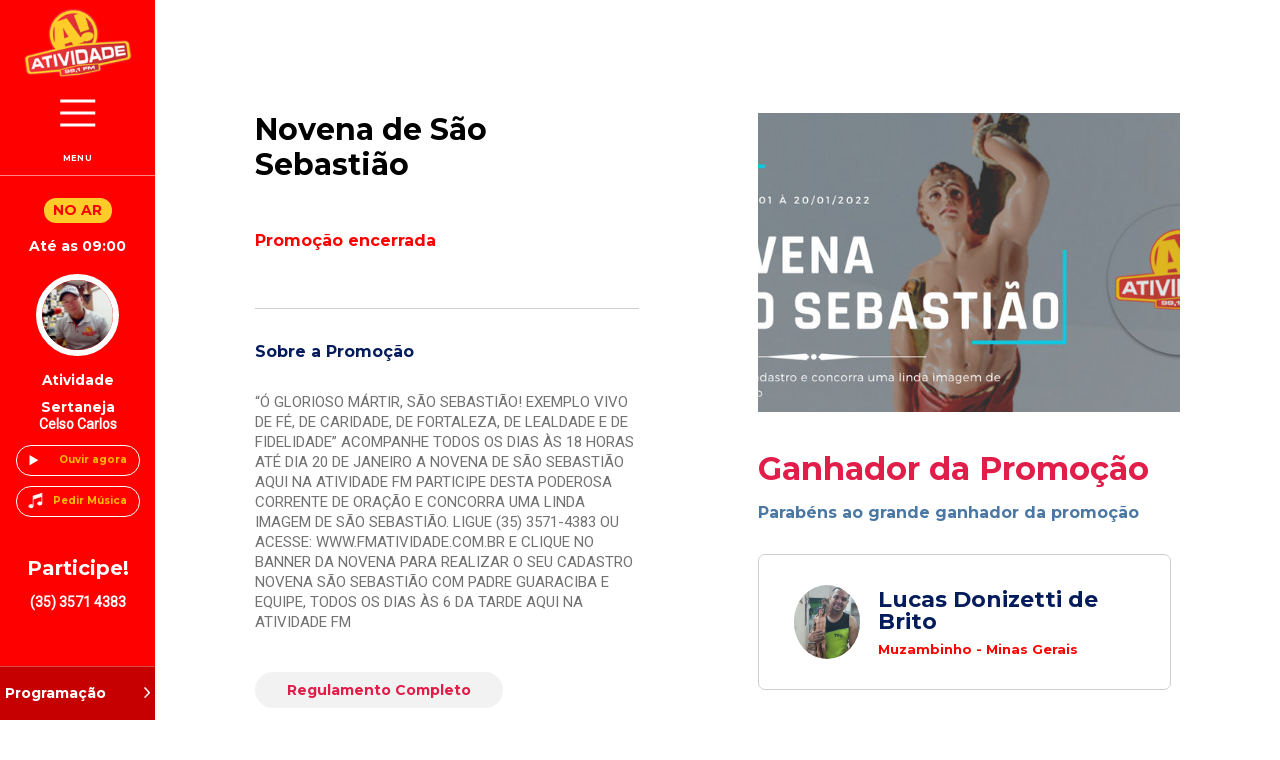

--- FILE ---
content_type: text/html; charset=UTF-8
request_url: https://fmatividade.com.br/promocao/49/novena-de-sao-sebastiao
body_size: 6076
content:
<!DOCTYPE html>
<html lang="en">
<head>
    <meta charset="UTF-8">
    <meta name="viewport" content="width=device-width, initial-scale=1.0">
    <meta http-equiv="X-UA-Compatible" content="ie=edge">
    <link rel="stylesheet" href="https://fmatividade.com.br/css/app.css">
    <title>Sobre | Atividade FM 99,1</title>

    <meta name="csrf-token" content="ri4dwwrDqJh4nQHKHwBSeIV9o04GzO23g7PvYWBK">
    
    <meta http-equiv="Content-Type" content="text/html; charset=utf-8">
    <meta name="language" content="Portuguese">
    <meta name='url' content="https://fmatividade.com.br">
    <meta name="author" content="Agência Caravela">
    <meta name="copyright" content="Agência Caravela">
    <meta name="rating" content="safe for kids">
    <meta property='og:site_name' ccontent="Atividade FM 99,1">
    <meta property='og:type' content="website">
    <meta name="robots" content="index, follow">

    <link rel="apple-touch-icon" sizes="57x57" href="https://fmatividade.com.br/img/favicons/apple-icon-57x57.png">
    <link rel="apple-touch-icon" sizes="60x60" href="https://fmatividade.com.br/img/favicons/apple-icon-60x60.png">
    <link rel="apple-touch-icon" sizes="72x72" href="https://fmatividade.com.br/img/favicons/apple-icon-72x72.png">
    <link rel="apple-touch-icon" sizes="76x76" href="https://fmatividade.com.br/img/favicons/apple-icon-76x76.png">
    <link rel="apple-touch-icon" sizes="114x114" href="https://fmatividade.com.br/img/favicons/apple-icon-114x114.png">
    <link rel="apple-touch-icon" sizes="120x120" href="https://fmatividade.com.br/img/favicons/apple-icon-120x120.png">
    <link rel="apple-touch-icon" sizes="144x144" href="https://fmatividade.com.br/img/favicons/apple-icon-144x144.png">
    <link rel="apple-touch-icon" sizes="152x152" href="https://fmatividade.com.br/img/favicons/apple-icon-152x152.png">
    <link rel="apple-touch-icon" sizes="180x180" href="https://fmatividade.com.br/img/favicons/apple-icon-180x180.png">
    <link rel="icon" type="image/png" sizes="192x192"  href="https://fmatividade.com.br/img/favicons/android-icon-192x192.png">
    <link rel="icon" type="image/png" sizes="32x32" href="https://fmatividade.com.br/img/favicons/favicon-32x32.png">
    <link rel="icon" type="image/png" sizes="96x96" href="https://fmatividade.com.br/img/favicons/favicon-96x96.png">
    <link rel="icon" type="image/png" sizes="16x16" href="https://fmatividade.com.br/img/favicons/favicon-16x16.png">
    <link rel="manifest" href="https://fmatividade.com.br/img/favicons/manifest.json">
    <meta name="msapplication-TileColor" content="#ffffff">
    <meta name="msapplication-TileImage" content="https://fmatividade.com.br/img/ms-icon-144x144.png">
    <meta name="theme-color" content="#ffffff">

    
            <meta name="title" content="">
        <meta name="description" content="">
        <meta name="keywords" content="">
        <meta property='og:url' content="https://fmatividade.com.br/promocao/49/novena-de-sao-sebastiao">
        <meta property='og:title' content="">
        <meta property='og:description' content="">
        <meta property="og:image:width" content="96">
        <meta property="og:image:height" content="63">
        <meta property='og:image' content="https://fmatividade.com.br/img/menu/menu-01.png">
    

    
        <!-- Global site tag (gtag.js) - Google Analytics -->
        <script async src="https://www.googletagmanager.com/gtag/js?id=UA-67580283-43"></script>
        <script>
            window.dataLayer = window.dataLayer || [];
            function gtag(){dataLayer.push(arguments);}
            gtag('js', new Date());

            gtag('config', 'UA-67580283-43');
        </script>
    
    <script type="application/ld+json">
        {
        "@context": "http://schema.org",
        "@type": "Organization",
        "url": "https://fmatividade.com.br",
        "sameAs" : [ &quot;&quot;https://www.facebook.com/radioatividadefm&quot;&quot; , &quot;https://instagram.com/fmatividade&quot;&quot;],
        "name": "Agência Caravela",
        "contactPoint": {
          "@type": "ContactPoint",
          "telephone": "+55 (35) 3571-1056",
          "contactType": "Customer service",
           "@type": "PostalAddress",
         "streetAddress": "Av. Afonso Pena,412",
         "addressRegion": "Muzambinho-MG",
         "postalCode": "37890-000",
         "addressCountry": "BR"
        }
        }
    </script>

    <script async charset="utf-8" src="//cdn.embedly.com/widgets/platform.js"></script>
    <script data-ad-client="ca-pub-3066251749858871" async src="https://pagead2.googlesyndication.com/pagead/js/adsbygoogle.js"></script>
</head>

<body>

    <!-- Menu -->
    <div class="menu">
    <div class="container-elementos">

        <div class="elemento-atividade">
            <a href="/">
                <div class="atividade">
                    <img src="/img/menu/menu-01.png" alt="">
                </div>
            </a>

            <div class="container-menu">
                <div class="menu-toggle">
                    <div class="toggle">
                        <span></span>
                    </div>
                </div>
                <p>menu</p>
            </div>
        </div>

        
        <div class="elemento-no-ar">
            <div class="container-no-ar">
                <div class="no-ar">
                    <p>no ar</p>
                </div>
                <span>Até as 09:00</span>
            </div>

            <div class="container-img-no-ar">
                <img src="https://7seven-cwp.s3.amazonaws.com/fm-atividade/pessoas/Celso-carlos.jpeg?X-Amz-Content-Sha256=UNSIGNED-PAYLOAD&amp;X-Amz-Algorithm=AWS4-HMAC-SHA256&amp;X-Amz-Credential=AKIA3ISBVU42OAK6EAK6%2F20260125%2Fus-east-1%2Fs3%2Faws4_request&amp;X-Amz-Date=20260125T101333Z&amp;X-Amz-SignedHeaders=host&amp;X-Amz-Expires=60&amp;X-Amz-Signature=92679a3d209727c0e420cad6707c30d3e10ce75e8a1b5345ccadd6402d4e129d" alt="">
            </div>

            <div class="container-text-no-ar">
                <h1>Atividade Sertaneja</h1>
                <p>Celso Carlos</p>
            </div>

        </div>

        <div class="elemento-ouvir">
            <div class="players">
                <div class="box-player">
                    <img src="/img/menu/menu-03.png" alt="">
                    <p><a href="/ouvir-agora" target=”_blank” >Ouvir agora</a></p>
                </div>

                <div class="box-player pedir-musica">
                    <img src="/img/menu/menu-05.png" alt="">
                    <p>Pedir Música</p>
                </div>
            </div>
        </div>

        <div class="elemento-participar">
            <div class="participar">
                <h1>Participe!</h1>
                <p>(35) 3571 4383</p>
            </div>
        </div>

        <div class="elemento-sequencia">

            <div class="container-img-text">

                <div class="container-img-sequencia">
                    <img src="https://7seven-cwp.s3.amazonaws.com/fm-atividade/pessoas/Pe-francisco.jpeg?X-Amz-Content-Sha256=UNSIGNED-PAYLOAD&amp;X-Amz-Algorithm=AWS4-HMAC-SHA256&amp;X-Amz-Credential=AKIA3ISBVU42OAK6EAK6%2F20260125%2Fus-east-1%2Fs3%2Faws4_request&amp;X-Amz-Date=20260125T101333Z&amp;X-Amz-SignedHeaders=host&amp;X-Amz-Expires=60&amp;X-Amz-Signature=0c2b82e961015760fef03bb8d5285e3511b6c06f305b62b138c3edca13dce149" alt="">
                </div>

                <div class="container-text-sequencia">
                    <span>na sequência</span>
                    <p>Queremos Deus</p>
                </div>

            </div>

            <div class="programacao">
                <div class="linha"></div>
                <a href="/programacao"><p>Programação</p></a>
                <img src="/img/menu/menu-04.png" alt="">
            </div>

        </div>

    </div>
</div>

    <!-- Menu Collapse-->
    <div class="menu-collapse">
    <div class="container-menu-collapse">
        <div class="list-end-tel">
            
            <ul>
                <li><a href="/">Home</a></li>
                <li><a href="/sobre" >Sobre a Rádio</a></li>
                <li><a href="/programacao" >Programação</a></li>
                <li class="toggle-list">
                    <p>Altar Virtual</p>
                    <ul>
                        <li><a href="/santos" >Santos</a></li>
                        <li><a href="/novenas">Novenas</a></li>
                        <li><a href="/liturgias">Liturgias</a></li>
                        <li><a href="/oracoes">Orações</a></li>
                        <li><a href="/acenda-uma-vela">Velas Virtuais</a></li>
                    </ul>
                </li>
                <li><a href="/noticias">Notícias</a>
                <li><a href="/equipe">Equipe</a></li>
                <li><a href="/eventos">Eventos</a></li>
                <li><a href="/galerias">Galeria</a></li>
                <li><a href="/recados">Recados</a></li>
                <li><a href="/atendimento">Atendimento</a></li>
                <li><a href="/todas-promocoes">Promoções</a></li>
            </ul>

            <div class="endreco">
                <img src="/img/menu/menu-07.png" alt="">
                <p>Av. Afonso Pena, 412 Centro - Muzambinho, MG CEP 37890-000</p>
            </div>

            <div class="telefone">
                <img src="/img/menu/menu-08.png" alt="">
                <p>35 3571 4383 <br /> 35 3571 1056</p>
            </div>

        </div>
    </div>
</div>
    <!-- content -->
    <div id="content">
                <div id="promocao-cadastro">
            <section class="promocao-cadastro">
    <div class="container">
        <div class="container-text">
            <h1>Novena de São Sebastião</h1>

            <span>Promoção encerrada</span>

            <div class="sobre-promocao">
                <h3>Sobre a Promoção</h3>

                <p>“Ó GLORIOSO MÁRTIR, SÃO SEBASTIÃO! EXEMPLO VIVO DE FÉ, DE CARIDADE, DE FORTALEZA, DE LEALDADE E DE FIDELIDADE” ACOMPANHE TODOS OS DIAS ÀS 18 HORAS ATÉ DIA 20 DE JANEIRO A NOVENA DE SÃO SEBASTIÃO AQUI NA ATIVIDADE FM PARTICIPE DESTA PODEROSA CORRENTE DE ORAÇÃO E CONCORRA UMA LINDA IMAGEM DE SÃO SEBASTIÃO. LIGUE (35) 3571-4383 OU ACESSE: WWW.FMATIVIDADE.COM.BR E CLIQUE NO BANNER DA NOVENA PARA REALIZAR O SEU CADASTRO NOVENA SÃO SEBASTIÃO COM PADRE GUARACIBA E EQUIPE, TODOS OS DIAS ÀS 6 DA TARDE AQUI NA ATIVIDADE FM
                </p>

                <div class="btn-regulamento">
                    <span>Regulamento Completo</span>
                </div>

            </div>

        </div>

                <div class="container-promocao">
            <div class="container-img">
                <img src="https://7seven-cwp.s3.amazonaws.com/fm-atividade/promocoes/1008562022011261ded2e86517e.jpg?X-Amz-Content-Sha256=UNSIGNED-PAYLOAD&amp;X-Amz-Algorithm=AWS4-HMAC-SHA256&amp;X-Amz-Credential=AKIA3ISBVU42OAK6EAK6%2F20260125%2Fus-east-1%2Fs3%2Faws4_request&amp;X-Amz-Date=20260125T101333Z&amp;X-Amz-SignedHeaders=host&amp;X-Amz-Expires=60&amp;X-Amz-Signature=d7b907cd6c32602931d19e6272f5d670fa3b8c95287c0276fd05ffb627d0332e" alt="">
            </div>

            <h3>Ganhador da Promoção</h3>


            <span>Parabéns ao grande ganhador da promoção</span>

                                    <div class="card-ganhador">
                                <div class="container-img-card">
                    <img src="https://7seven-cwp.s3.amazonaws.com/fm-atividade/promocoes/1100222022022462178f76d7f56.jpg?X-Amz-Content-Sha256=UNSIGNED-PAYLOAD&amp;X-Amz-Algorithm=AWS4-HMAC-SHA256&amp;X-Amz-Credential=AKIA3ISBVU42OAK6EAK6%2F20260125%2Fus-east-1%2Fs3%2Faws4_request&amp;X-Amz-Date=20260125T101333Z&amp;X-Amz-SignedHeaders=host&amp;X-Amz-Expires=60&amp;X-Amz-Signature=86f0541769e682bfc287134bb73ba3acbe4b41777589b193a236b54bdf657b82" alt="">
                </div>
                                <div class="container-text-card">
                    <h4>Lucas Donizetti de Brito</h4>
                    <span>Muzambinho -
                        Minas Gerais</span>
                </div>
            </div>
                                          </div>
</section>            <div class="modal-regulamento">
      <div class="container-modal">
            <div class="container-text">
                  <h3>Regulamento</h3>
      
                  <p class="ql-align-justify"><span style="color: rgb(114, 114, 114);">Sorteio será realizado no dia 21 de Janeiro de 2020, no Programa Balacobaco.</span></p><p class="ql-align-justify"><span style="color: rgb(114, 114, 114);">* Todos poderão participar, desde que tenham o CPF, para realizar o cadastro.</span></p><p class="ql-align-justify"><span style="color: rgb(114, 114, 114);">* Só é válido um cadastro por CPF.</span></p><p class="ql-align-justify"><span style="color: rgb(114, 114, 114);">* O Nome do ganhador será divulgado na nossa página aqui no site.</span></p><p class="ql-align-justify"><span style="color: rgb(114, 114, 114);">* O Ganhador da imagem deve retirar pessoalmente na Rádio Atividade FM, que fica localizada na Avenida Afonso Pena, nº 412 no centro de Muzambinho - MG</span></p><p><span style="color: rgb(114, 114, 114);">* Será tirada uma foto com ganhador da imagem e postada nas redes sociais da rádio</span></p><p><br></p><p><br></p>
            </div>
      </div>
</div>        </div>
    </div>

    <!-- Modal Musica -->
    <div class="pedir-musica-modal">
    <div class="container-musica">
        <form id="form-pedir-musica">
            <div class="container-card">
                <div class="container-img-card">
                    <img src="/img/modal/1.png" alt="">
                </div>

                <div class="container-text-card">
                    <div class="container-el">
                        <h1 class="title-musica">Solicitar Musica</h1>

                        <div class="form-group">
                            <label for="nome">Nome</label>
                            <input type="text" id="musica-nome" name="nome">
                        </div>

                        <div class="form-group">
                            <label for="email">E-mail</label>
                            <input type="email" id="musica-email" name="email">
                        </div>

                        <div class="container-group">

                            <div class="form-group cidade">
                                <label for="cidade">Cidade</label>
                                <input type="text" id="musica-cidade" name="cidade">
                            </div>

                            <div class="form-group uf">
                                <div class="select">
                                    <p>UF <img src="/img/modal/modal-01.png" alt=""></p>
                                    <p class="set-text">MG</p>
                                </div>

                                <div class="list">
                                    <ul>
                                        <li data-id="AC"><p>AC</p></li>
                                        <li data-id="AL"><p>AL</p></li>
                                        <li data-id="AP"><p>AP</p></li>
                                        <li data-id="AM"><p>AM</p></li>
                                        <li data-id="BA"><p>BA</p></li>
                                        <li data-id="CE"><p>CE</p></li>
                                        <li data-id="DF"><p>DF</p></li>
                                        <li data-id="ES"><p>ES</p></li>
                                        <li data-id="GO"><p>GO</p></li>
                                        <li data-id="MA"><p>MA</p></li>
                                        <li data-id="MT"><p>MT</p></li>
                                        <li data-id="MS"><p>MS</p></li>
                                        <li data-id="MG"><p>MG</p></li>
                                        <li data-id="PA"><p>PA</p></li>
                                        <li data-id="PB"><p>PB</p></li>
                                        <li data-id="PR"><p>PR</p></li>
                                        <li data-id="PE"><p>PE</p></li>
                                        <li data-id="PI"><p>PI</p></li>
                                        <li data-id="RJ"><p>RJ</p></li>
                                        <li data-id="RN"><p>RN</p></li>
                                        <li data-id="RS"><p>RS</p></li>
                                        <li data-id="RO"><p>RO</p></li>
                                        <li data-id="RR"><p>RR</p></li>
                                        <li data-id="SC"><p>SC</p></li>
                                        <li data-id="SP"><p>SP</p></li>
                                        <li data-id="SE"><p>SE</p></li>
                                        <li data-id="TO"><p>TO</p></li>
                                    </ul>
                                </div>

                                <input type="hidden" name="" value="MG" id="uf">
                            </div>

                        </div>

                        <div class="form-group">
                            <label for="">Musica - Artista</label>
                            <textarea name="mensagem" id="musica-mensagem" rows="5"></textarea>
                        </div>

                        <button class="musica" type="submit">Pedir</button>
                    </div>
                </div>
            </div>
        </form>

        <div class="close-img">
            <img src="/img/menu/menu-11.png" alt="">
        </div>
    </div>
</div>
</body>
    <script type="text/javascript" src="https://fmatividade.com.br/js/jquery-1.11.2.min.js"></script>
    <script src="https://fmatividade.com.br/js/jquery.validate.js"></script>
    <script type="text/javascript" src="https://fmatividade.com.br/js/sweetalert2.all.js"></script>
    <script type="text/javascript" src="https://fmatividade.com.br/js/jquery.mask.js"></script>
    <script type="text/javascript" src="https://fmatividade.com.br/js/app.js"></script>

    <script>
        $('#form-pedir-musica').submit(function(e) {
            e.preventDefault();
        }).validate({
            rules: {
                nome: 'required',
                email: {
                    required: true
                },
                cidade:{
                    required: true
                },
                mensagem: {
                    required: true
                }
            },
            errorPlacement: function(error, element){},
            submitHandler: function(form) {

                $.ajax({
                    url: "/musicas/pedir",
                    type: "POST",
                    dataType: "json",
                    data: {
                        nome:     $("#musica-nome").val(),
                        email:    $("#musica-email").val(),
                        cidade:   $("#musica-cidade").val(),
                        uf:       $("#uf").val(),
                        mensagem: $("#musica-mensagem").val()
                    },
                    async: true,
                    timeout: 10000,
                    headers: {
                        'X-CSRF-TOKEN': $('meta[name="csrf-token"]').attr('content')
                    },
                    success: function (data) {
                        if (data.cod_erro === 0) {
                            swal({
                                title: 'Enviado!',
                                text: data.mensagem,
                                type: 'success'
                            }).then(function () {
                                location.reload();
                            });
                        } else {
                            swal({
                                type: 'error',
                                title: 'Ops!',
                                text: 'Ocorreu um erro. Tente novamente!'
                            });
                        }
                    },
                    error: function (x, t, m) {
                        $(".pedir-vela-modal").hide();
                        swal({
                            type: 'error',
                            title: 'Erro',
                            text: 'Ocorreu um erro. Tente novamente!'
                        });
                    }
                });
            }
        });
    </script>

    <script>
        document.querySelectorAll( 'oembed[url]' ).forEach( element => {
            // Create the <a href="..." class="embedly-card"></a> element that Embedly uses
            // to discover the media.
            const anchor = document.createElement( 'a' );

            anchor.setAttribute( 'href', element.getAttribute( 'url' ) );
            anchor.className = 'embedly-card';

            element.appendChild( anchor );
        } );
    </script>
    
        <script type="text/javascript" src="/js/sweetalert2.all.js"></script>
    <script type="text/javascript" src="/js/cropper.js"></script>
    <script src="/js/jquery.validate.js"></script>
    <script src="https://fmatividade.com.br/js/jquery.mask.js"></script>

    <script type="text/javascript">
        $('#submitForm').submit(function(e) {
            e.preventDefault();
        }).validate({
            rules: {
                nome: {
                    required: true,
                    maxlength: 70
                },
                cpf: {
                    required: true,
                },
                telefone: {
                    required: true,
                }
            },
            errorPlacement: function(error, element){},
            submitHandler: function(form) {

                let inscricao = new FormData();

                inscricao.append('promocao_id', $("#promocao-id").val());
                inscricao.append('nome', $("#nome").val());
                inscricao.append('email', $("#email").val());
                inscricao.append('telefone', $("#telefone").val());
                inscricao.append('cpf', $("#cpf").val());
                inscricao.append('cidade', $("#cidade").val());
                inscricao.append('estado', $("#estado").val());

                $.ajax({
                    url: "/promocao/inscricao",
                    type: "POST",
                    data: inscricao,
                    async: true,
                    contentType: false,
                    processData: false,
                    timeout: 10000,
                    headers: {
                        'X-CSRF-TOKEN': $('meta[name="csrf-token"]').attr('content')
                    },
                    success: function (data) {
                        if(data.cod_erro == 0){
                            swal({
                                title: 'Sucesso!',
                                text: data.mensagem,
                                type: 'success'
                            }).then(function () {
                                window.history.go();
                            });
                        }else{
                            swal({
                                type: 'error',
                                title: 'Ops!',
                                text: data.mensagem
                            });
                        }
                    },
                    error: function (x, t, m) {
                        swal({
                            type: 'error',
                            title: 'Erro',
                            text: 'Ocorreu um erro. Tente novamente'
                        });
                    }
                });

            }
        });

        function limpa_formulário_cep() {
        //Limpa valores do formulário de cep.
        $('#cidade').val("");
        $('#estado').val("");
    }

    function meu_callback(conteudo) {
        if (!("erro" in conteudo)) {
            //Atualiza os campos com os valores.
            $('#cidade').val(conteudo.localidade);
            $('#estado').val(conteudo.uf);
            $('#cidade').prop( "disabled", true );
            $('#estado').prop( "disabled", true );

        } //end if.
        else {
            //CEP não Encontrado.
            limpa_formulário_cep();
            alert("CEP não encontrado.");
        }
    }

    function pesquisacep(valor) {

        //Nova variável "cep" somente com dígitos.
        var cep = valor.replace(/\D/g, '');
        //Verifica se campo cep possui valor informado.
        if (cep != "") {

            //Expressão regular para validar o CEP.
            var validacep = /^[0-9]{8}$/;

            //Valida o formato do CEP.
            if (validacep.test(cep)) {

                //Preenche os campos com "..." enquanto consulta webservice.
                $('#cidade').val("...");
                $('#estado').val("...");

                //Cria um elemento javascript.
                var script = document.createElement('script');

                //Sincroniza com o callback.
                script.src = 'https://viacep.com.br/ws/' + cep + '/json/?callback=meu_callback';

                //Insere script no documento e carrega o conteúdo.
                document.body.appendChild(script);

            } //end if.
            else {
                //cep é inválido.
                limpa_formulário_cep();
                alert("Formato de CEP inválido.");
            }
        } //end if.
        else {
            //cep sem valor, limpa formulário.
            limpa_formulário_cep();
        }
    };
    </script>
    
</html>


--- FILE ---
content_type: text/html; charset=utf-8
request_url: https://www.google.com/recaptcha/api2/aframe
body_size: 267
content:
<!DOCTYPE HTML><html><head><meta http-equiv="content-type" content="text/html; charset=UTF-8"></head><body><script nonce="2y7VVV1ng58PTuLAGhvO3w">/** Anti-fraud and anti-abuse applications only. See google.com/recaptcha */ try{var clients={'sodar':'https://pagead2.googlesyndication.com/pagead/sodar?'};window.addEventListener("message",function(a){try{if(a.source===window.parent){var b=JSON.parse(a.data);var c=clients[b['id']];if(c){var d=document.createElement('img');d.src=c+b['params']+'&rc='+(localStorage.getItem("rc::a")?sessionStorage.getItem("rc::b"):"");window.document.body.appendChild(d);sessionStorage.setItem("rc::e",parseInt(sessionStorage.getItem("rc::e")||0)+1);localStorage.setItem("rc::h",'1769336017117');}}}catch(b){}});window.parent.postMessage("_grecaptcha_ready", "*");}catch(b){}</script></body></html>